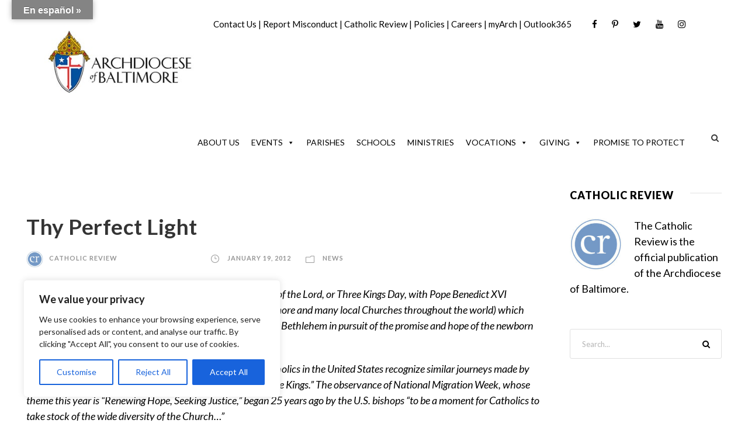

--- FILE ---
content_type: text/html; charset=utf-8
request_url: https://www.google.com/recaptcha/api2/aframe
body_size: 166
content:
<!DOCTYPE HTML><html><head><meta http-equiv="content-type" content="text/html; charset=UTF-8"></head><body><script nonce="g9Tggi4x95XzjQlmgHQqYQ">/** Anti-fraud and anti-abuse applications only. See google.com/recaptcha */ try{var clients={'sodar':'https://pagead2.googlesyndication.com/pagead/sodar?'};window.addEventListener("message",function(a){try{if(a.source===window.parent){var b=JSON.parse(a.data);var c=clients[b['id']];if(c){var d=document.createElement('img');d.src=c+b['params']+'&rc='+(localStorage.getItem("rc::a")?sessionStorage.getItem("rc::b"):"");window.document.body.appendChild(d);sessionStorage.setItem("rc::e",parseInt(sessionStorage.getItem("rc::e")||0)+1);localStorage.setItem("rc::h",'1769414831116');}}}catch(b){}});window.parent.postMessage("_grecaptcha_ready", "*");}catch(b){}</script></body></html>